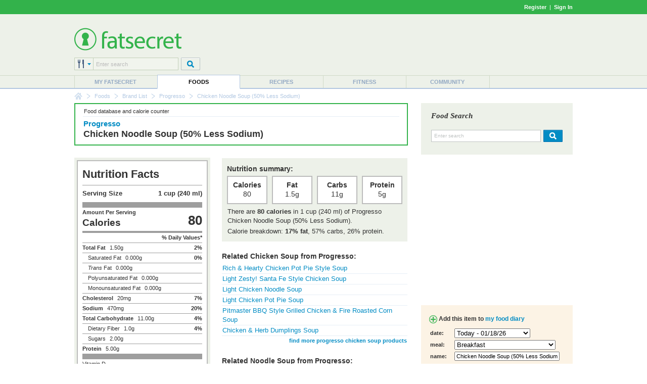

--- FILE ---
content_type: text/html; charset=utf-8
request_url: https://foods.fatsecret.com/calories-nutrition/progresso/chicken-noodle-soup-(50%25-less-sodium)
body_size: 9633
content:

<!DOCTYPE html PUBLIC "-//W3C//DTD XHTML 1.0 Transitional//EN" "http://www.w3.org/TR/xhtml1/DTD/xhtml1-transitional.dtd">
<html xmlns="http://www.w3.org/1999/xhtml">
	<head>
		<title>Calories in Progresso Chicken Noodle Soup (50% Less Sodium) and Nutrition Facts</title>
		<meta name="keywords" content="Calories in Progresso Chicken Noodle Soup (50% Less Sodium) and Nutrition Facts, Nutrition Facts, Calorie, Fat, Carbs, Protein"/>
		<meta name="description" content="There are 80 calories in 1 cup (240 ml) of Progresso Chicken Noodle Soup (50% Less Sodium). Get full nutrition facts for other Progresso products and all your other favorite brands."/>
		<meta property="og:image" content="https://m.ftscrt.com/static/images/og_fatsecret.png"/>
		<!-- Google Tag Manager -->
        <script>(function(w,d,s,l,i){w[l]=w[l]||[];w[l].push({'gtm.start':new Date().getTime(),event:'gtm.js'});var f=d.getElementsByTagName(s)[0],j=d.createElement(s),dl=l!='dataLayer'?'&l='+l:'';j.async=true;j.src='https://www.googletagmanager.com/gtm.js?id='+i+dl;f.parentNode.insertBefore(j,f);})(window,document,'script','dataLayer','GTM-KL2BDMK');</script>
        <!-- End Google Tag Manager -->
		<link rel="apple-touch-icon" sizes="180x180" href="/apple-touch-icon.png"/>
		<link rel="icon" type="image/png" sizes="32x32" href="/favicon-32x32.png"/>
		<link rel="icon" type="image/png" sizes="16x16" href="/favicon-16x16.png"/>
		<link rel="manifest" href="/site.webmanifest"/>
		<link rel="mask-icon" href="/safari-pinned-tab.svg" color="#32b34c"/>
		<link rel="shortcut icon" href="/favicon.ico?v=2"/>
		<meta name="msapplication-TileColor" content="#da532c"/>
		<meta name="theme-color" content="#ffffff"/>
        <link rel="stylesheet" href="https://fonts.googleapis.com/css?family=Roboto:400,900&display=swap"/>
		<link rel="stylesheet" href="https://m.ftscrt.com/static/css/default_37.min.css" type="text/css"/>
		<link rel="stylesheet" href="https://m.ftscrt.com/static/css/nutrition_facts.css" type="text/css"/><link rel="stylesheet" href="https://m.ftscrt.com/static/css/food/details_2.css" type="text/css"/><link rel="stylesheet" href="https://m.ftscrt.com/static/css/food/finder.css" type="text/css"/><link rel="stylesheet" href="https://m.ftscrt.com/static/css/rdi/rdi_2.css" type="text/css"/><link rel="stylesheet" href="https://m.ftscrt.com/static/css/food/foodquicksearch_auto.css" type="text/css"/>
		<script src="https://m.ftscrt.com/static/script/Chart-custom_2.js" type="text/javascript"></script>
		<script src="https://m.ftscrt.com/static/script/jquery-3.6.0.min.js" type="text/javascript"></script>
		
		<script src="https://m.ftscrt.com/static/script/quicksearchmenu_2.js" type="text/javascript"></script>
		
		<script type="text/javascript">
			$(document).ready(function(){
			
                $('#quickSearchMenu > li').on('click', function () {
					var $targetul=$(this).children("ul:eq(0)");
					if($targetul.hasClass("animated")){
						$targetul.css('visibility', 'hidden');
						$targetul.removeClass("animated");
					}
					else{
						$targetul.css('visibility', 'visible');
						$targetul.addClass("animated");
						quicksearch_onclick();
					}
				});
                $('#quickSearchMenu > li').on('mouseleave', function () {
					var $targetul=$(this).children("ul:eq(0)")
					$targetul.css('visibility', 'hidden');
					$targetul.removeClass("animated")
					quicksearch_onhoverout();
				});
			
			});
			function onFSBoxItemClick(el) {
				window.location.href = el.getElementsByTagName('a')[0].href;
			}
        </script>
        <script type="application/ld+json">
        {
            "@context" : "https://schema.org",
            "@type" : "Organization",
            "name" : "fatsecret",
            "alternateName" : "fatsecret - Calorie Counter and Diet Tracker for Weight Loss",
            "url" : "https://foods.fatsecret.com/",
            "logo" : "https://m.ftscrt.com/static/images/def20/Fatsecret_logo.png",
            "sameAs" : [
                "https://www.facebook.com/fatsecret",
                "https://www.twitter.com/fatsecret",
                "https://www.linkedin.com/company/fatsecret/"
            ]
        }
        </script>
		<link rel="alternate" media="only screen and (max-width: 640px)" href="https://mobile.fatsecret.com/calories-nutrition/progresso/chicken-noodle-soup-(50%25-less-sodium)"><script async='async' src='https://securepubads.g.doubleclick.net/tag/js/gpt.js'></script><script>  window.googletag = window.googletag || {cmd: []};</script><script> googletag.cmd.push(function() { googletag.defineSlot('/1083649/Local_Default_ATF_TopRight_728x90', [728, 90], 'div-gpt-ad-Local_Default_ATF_TopRight_728x90').addService(googletag.pubads());  googletag.defineSlot('/1083649/Local_Default_ATF_Right_300x250', [300, 250], 'div-gpt-ad-Local_Default_ATF_Right_300x250').addService(googletag.pubads());googletag.pubads().enableSingleRequest(); googletag.enableServices(); });</script>
	</head>
	<body>
		<!-- Google Tag Manager (noscript) -->
        <noscript><iframe src="https://www.googletagmanager.com/ns.html?id=GTM-KL2BDMK" height="0" width="0" style="display:none;visibility:hidden"></iframe></noscript>
        <!-- End Google Tag Manager (noscript) -->
		
		
<div class="topBandLoggedOut">
	<div class="centerContent topBand">
	<div class="centerInnerContent">
	    
		<a style="font-weight:bold" href="/Home.aspx?pa=privc" rel="nofollow">Register</a> &nbsp;|&nbsp; <a style="font-weight:bold" href="/Auth.aspx?pa=s&ReturnUrl=https%3a%2f%2ffoods.fatsecret.com%3a443%2fcalories-nutrition%2fprogresso%2fchicken-noodle-soup-(50%2525-less-sodium)" rel="nofollow">Sign In</a>
	</div>
	</div>
</div>


		<div class="mainContent">
			<form method="post" action="../../Diary.aspx?pa=fjrd&amp;recipepath=progresso%2fchicken-noodle-soup-(50%2525-less-sodium)" id="ctl04" style="margin:0px">
<div class="aspNetHidden">
<input type="hidden" name="__VIEWSTATE" id="__VIEWSTATE" value="GxLomMzRofzlCiyPtAsp/HtzyXLKxAtEqDFea+BX4EAPmiRjC6gqemxAgUkImLK0KkgXl2GXwIsP3C6oKFFr7pRzeKs=" />
</div>

<div class="aspNetHidden">

	<input type="hidden" name="__VIEWSTATEGENERATOR" id="__VIEWSTATEGENERATOR" value="AAFD0D3F" />
</div>
				<div class="logoPanel">
					<div class="centerContent">
						<div class="centerInnerContent">
							<div class="logoContent">
								
<!--[if lte IE 7]>
	<style type="text/css">
		.logoContentB, .logoContentA {
			display:inline-block;
			vertical-align:middle;
		}
		.logoContentA {
			width:100%;
		}
		.logoContentB {
			height:100%;
		}
		.logoContentB, .logoContentA {
			display:inline;
		}
	</style>
<![endif]-->
<div class="logoContentA" style="height:90px">
<table class="menuLogo" cellpadding="0" cellspacing="0" >
	
		<tr>
			<td class="menuShortLogoCell"  style="padding-top:10px">
				<a href="/Default.aspx"><img alt="fatsecret" src="https://m.ftscrt.com/static/images/def20/Fatsecret_logo.png" border="0" /></a>
			</td>
			<td align="right" rowspan="2">
<div class="fs_advert">


<div id='div-gpt-ad-Local_Default_ATF_TopRight_728x90' style='height:90px; width:728px;'>
<script type="text/javascript">
  googletag.cmd.push(function() { googletag.display('div-gpt-ad-Local_Default_ATF_TopRight_728x90'); });
</script>
</div>


</div></td>
		</tr>
		
		<tr style="height:36px">
			<td valign="bottom">
				
<!--[if lte IE 7]>
	<style type="text/css">
		.quickSearchInput input {
			margin-top:-1px;
		}
	</style>
<![endif]-->
<script type="text/javascript">
	var multisearchurls = [
		'/calories-nutrition/search?q=',
		'/Default.aspx?pa=rs&recipe=',
		'/calories-nutrition/meals?q=',
		'/Diary.aspx?pa=as&activity=',
		'/Community.aspx?pa=mems&user='
	];

	$(document).ready(function () {
		var sIndex = document.getElementById('searchIndex');
		sIndex.value = 0;
		var multi = document.getElementById('multiSearchText');
		multi.value = fatsecret_multiSearch_enterSearch;
	});

	function setSearchType(name, index){
		var img = document.getElementById('searchTypeList');
		img.src = 'https://m.ftscrt.com/static/images/def20/quicksearch/search_' + name + '.png';

		var items = document.getElementById('quickSearchMenuItems').getElementsByTagName('li');
		for (var i = 1; i < items.length; i++) {
			if (!items[i].getElementsByTagName('a')[0])
				continue;

			items[i].getElementsByTagName('a')[0].removeAttribute('class');
			items[i].getElementsByTagName('a')[0].removeAttribute('className');
		}
		
		var anc = document.getElementById('search_' + name);
		anc.setAttribute('class', 'active');
		anc.setAttribute('className', 'active');
		
		var sIndex = document.getElementById('searchIndex');
		sIndex.value = index;
	}
</script>
<table cellpadding="0" cellspacing="0">
	<tr>
		<td>
			<div class="quickSearchDropdown">
				<ul id="quickSearchMenu">
					<li>
						<img id="searchTypeList" src="https://m.ftscrt.com/static/images/def20/quicksearch/search_foods.png"/>
						<input type="hidden" id="searchIndex" value="0"/>
						<ul id="quickSearchMenuItems" class="quickSearchDropdownPanel">
							<li>
								<div class="searchIn">Search in:</div>
							</li>
							<li onclick="setSearchType('foods', 0)">
								<a id="search_foods" href="#" class="active" onclick="return false">
									<div>&nbsp;</div>Foods
								</a>
							</li>
							<li onclick="setSearchType('recipes', 1)">
								<a id="search_recipes" href="#" onclick="return false">
									<div>&nbsp;</div>Recipes
								</a>
							</li>
							<li onclick="setSearchType('meals', 2)">
								<a id="search_meals" href="#" onclick="return false">
									<div>&nbsp;</div>Meals
								</a>
							</li>
							<li onclick="setSearchType('exercises', 3)">
								<a id="search_exercises" href="#" onclick="return false">
									<div>&nbsp;</div>Exercises
								</a>
							</li>
							<li onclick="setSearchType('members', 4)">
								<a id="search_members" href="#" onclick="return false">
									<div>&nbsp;</div>Members
								</a>
							</li>
							<li style="height:10px">&nbsp;</li>
						</ul>
					</li>
				</ul>
			</div>
		</td>
		<td class="quickSearchInput" valign="top">
			<div>
				<input type="text" id="multiSearchText" style="width:157px" onkeydown="return multiSearchDowned(event, 'searchTypeList', 'multiSearchText')" class="searchInput" value="Enter search" onclick="multiOnClick(this)" onfocus="multiOnFocus(this)" onblur="multiOnBlur(this)" maxlength="50"/>
			</div>
		</td>
		<td style="width:5px">
			&nbsp;
		</td>
		<td valign="top">
			<img src="https://m.ftscrt.com/static/images/def20/But_Search_Grey_default.png" onmouseover="this.src='https://m.ftscrt.com/static/images/def20/But_Search_Grey_pressed.png'" onmouseout="this.src='https://m.ftscrt.com/static/images/def20/But_Search_Grey_default.png'" onclick="multiSearch('searchTypeList', 'multiSearchText'); return false;"/>
		</td>
	</tr>
</table>
			</td>
		</tr>
		
</table>
</div>
<div class="logoContentB"></div>
							</div>
						</div>
					</div>
				</div>
				<div class="menuContent">
					<div class="centerContent">
						<div class="centerInnerContent">
							
<table cellpadding="0" cellspacing="0" class="menuBar">
	<tr valign="bottom">
		<td>
			<div class="navigationDropdown">
				<ul id="navigationMenu">
				
					<li class="menuItem sepLeft">
						
						<a title="My fatsecret" href="/Default.aspx?pa=m">My fatsecret</a>
						
					</li>
				
					<li class="menuItem highlight">
						<div class="hLeft" style="float:left;height:28px;width:1px"></div>
						<a title="Foods" href="/calories-nutrition/">Foods</a>
						<div class="hRight" style="float:right;height:28px;width:1px;margin-top:-28px"></div>
					</li>
				
					<li class="menuItem">
						
						<a title="Recipes" href="/Default.aspx?pa=recsh">Recipes</a>
						
					</li>
				
					<li class="menuItem sepLeft">
						
						<a title="Fitness" href="/fitness/">Fitness</a>
						
					</li>
				
					<li class="menuItem sepLeft last">
						<div class="last">
						<a title="Community" href="/Community.aspx?pa=fms">Community</a>
						</div>
					</li>
					
				</ul>
			</div>
		</td>
	</tr>
</table>
						</div>
					</div>
				</div>
			</form>
			<div class="centerContent">
				<div class="centerInnerContent">
					
<div class="breadCrumb">

					<div class="breadCrumb_home"><a href="/Default.aspx" onmouseover="document.bcfshome.src='https://m.ftscrt.com/static/images/def20/nav_breadcrumb_home_alt.png'" onmouseout="document.bcfshome.src='https://m.ftscrt.com/static/images/def20/nav_breadcrumb_home.png'"><img name="bcfshome" src="https://m.ftscrt.com/static/images/def20/nav_breadcrumb_home.png"/></a></div>
					<div class="breadCrumb_sep"><img src="https://m.ftscrt.com/static/images/def20/nav_breadcrumb_seperator.png"/></div>
					
							<div class="breadcrumb_link"><a title="Foods" href="/calories-nutrition/">Foods</a></div>
						<div class="breadCrumb_sep"><img src="https://m.ftscrt.com/static/images/def20/nav_breadcrumb_seperator.png"/></div>
							<div class="breadcrumb_link"><a title="Brand List" href="/Default.aspx?pa=brands">Brand List</a></div>
						<div class="breadCrumb_sep"><img src="https://m.ftscrt.com/static/images/def20/nav_breadcrumb_seperator.png"/></div>
							<div class="breadcrumb_link"><a title="Progresso" href="/calories-nutrition/progresso">Progresso</a></div>
						<div class="breadCrumb_sep"><img src="https://m.ftscrt.com/static/images/def20/nav_breadcrumb_seperator.png"/></div>
							<div class="breadcrumb_noLink">Chicken Noodle Soup (50% Less Sodium)</div>
						
</div>

					
					<div id="content" class="mem">
						


<table class="generic">
<tr>
	<td class="leftCell">
		<div class="leftCellContent">
			<div class="NBBox summarypanel NBPaleBox">
				<div class="summarypanelcontent">
					<table class="generic">
						<tr valign="middle">
							<td class="center">
								<div class="top">
									<table class="generic">
										<tr>
											<td class="smallText">Food database and calorie counter</td>
											<td align="right" class="smallText">&nbsp;</td>
										</tr>
									</table>
								</div>
								<div class="bottom" style="height:55px">
									
										<h2 class="manufacturer"><a href="/calories-nutrition/progresso" style="color: #028CC4;">Progresso</a></h2>
									
									<h1 style="text-transform:none">Chicken Noodle Soup (50% Less Sodium)</h1>
								</div>
							</td>
						</tr>
					</table>
				</div>
			</div>
			
			<table class="generic">
				<tr valign="top">
					<td width="255" class="factPanel">
                        
<div class="nutrition_facts us">
    <div class="heading black">Nutrition Facts</div>
    <div class="divider thin"></div>
    <table class="serving_size">
        <colgroup>
			<col width="90px"/>
			<col width="*"/>
		</colgroup>
        <tr>
            <td class="serving_size black us serving_size_label">Serving Size</td>
            <td class="serving_size black us serving_size_value">1 cup (240 ml)</td>
        </tr>
    </table>
    <div class="divider thick"></div>
    <div class="left">
        <div class="nutrient black">Amount Per Serving</div>
        <div class="hero_label black">Calories</div>
    </div>
    <div class="hero_value black right">80</div>
    <div class="divider medium"></div>
    <div class="nutrient left">&nbsp;</div>
    <div class="nutrient black right">% Daily Values*</div>
    <div class="divider thin"></div>
    <div class="nutrient black left">Total Fat</div>
    <div class="nutrient value left">1.50g</div>
    <div class="nutrient black right">2%</div>
    <div class="divider thin"></div>
    
    <div class="nutrient sub left">Saturated Fat</div>
    <div class="nutrient value left">0.000g</div>
    <div class="nutrient black right">0%</div>
    <div class="divider thin"></div>
    
    <div class="nutrient sub left"><i>Trans</i> Fat</div>
    <div class="nutrient value left">0.000g</div>
    <div class="divider thin"></div>
    
        <div class="nutrient sub left">Polyunsaturated Fat</div>
        <div class="nutrient value left">0.000g</div>
        <div class="divider thin"></div>
    
        <div class="nutrient sub left">Monounsaturated Fat</div>
        <div class="nutrient value left">0.000g</div>
        <div class="divider thin"></div>
    
    <div class="nutrient black left">Cholesterol</div>
    <div class="nutrient value left">20mg</div>
    <div class="nutrient black right">7%</div>
    <div class="divider thin"></div>
    
    <div class="nutrient black left">Sodium</div>
    <div class="nutrient value left">470mg</div>
    <div class="nutrient black right">20%</div>
    <div class="divider thin"></div>
    <div class="nutrient black left">Total Carbohydrate</div>
    <div class="nutrient value left">11.00g</div>
    <div class="nutrient black right">4%</div>
    <div class="divider thin"></div>
    
    <div class="nutrient sub left">Dietary Fiber</div>
    <div class="nutrient value left">1.0g</div>
    <div class="nutrient black right">4%</div>
    <div class="divider thin"></div>
    
    <div class="nutrient sub left">Sugars</div>
    <div class="nutrient value left">2.00g</div>
    <div class="divider thin"></div>
    
    <div class="nutrient black left">Protein</div>
    <div class="nutrient value left">5.00g</div>
    <div class="divider thick"></div>
    
    <div class="nutrient left">Vitamin D</div>
    <div class="nutrient value left">-</div>
    <div class="nutrient right"></div>
    <div class="divider thin"></div>
    
    <div class="nutrient left">Calcium</div>
    <div class="nutrient value left">-</div>
    <div class="nutrient right"></div>
    <div class="divider thin"></div>
    
    <div class="nutrient left">Iron</div>
    <div class="nutrient value left">-</div>
    <div class="nutrient right"></div>
    <div class="divider thin"></div>
    
    <div class="nutrient left">Potassium</div>
    <div class="nutrient value left">480mg</div>
    <div class="nutrient right">10%</div>
    
    <div class="divider medium"></div>
    <div class="footnote">* The % Daily Value (DV) tells you how much a nutrient in a serving of food contributes to a daily diet. 2,000 calories a day is used for general nutrition advice.</div>
</div>

						
							    <div style="padding:10px;" class="smallText">
								    
									    Is this information inaccurate or incomplete?
									    <br/>Click <b><a href="/Diary.aspx?pa=fjcr&rid=81047&dt=20471">here</a></b> to edit.
								    
							    </div>
							
                        <div style="margin-top:5px">
                            <div class="smallText"><b>Last updated:</b> 03 Dec 23 06:43 PM</div>
                            
	                        <div class="smallText"><b>Source:</b> <a href="https://platform.fatsecret.com/api">fatsecret Platform API</a></div>
	                        
	                    </div>
						
<div class="rdi_perc_container" onclick="window.location.href='/Default.aspx?pa=rdic'"  title="Set your Recommended Daily Intake" style="width:255px">
	<div class="inner">
		<table class="generic" cellpadding="0" cellspacing="0">
			<tr>
				<td>
					<div class="big">
						4%
					</div>
				</td>
				<td>
					<div class="medium">of RDI*</div>
					<div class="small">(80 calories)</div>
				</td>
				<td width="50">
					<div class="image">
						<img src="https://m.ftscrt.com/static/images/rdi_perc/04_percent_rdi.gif" alt="4% of RDI"/>
					</div>
				</td>
			</tr>
		</table>
	</div>
</div>

							
<div class="cfp_breakdown_container" style="width:255px">
	<div class="inner">
		<table class="generic" cellpadding="0" cellspacing="0">
			<tr>
				<td>
					<div class="big">
						Calorie Breakdown:
					</div>
					<div class="small">
						<div class="dot carbs_dot">&nbsp;</div>Carbohydrate (57%)<br />
						<div class="dot fat_dot">&nbsp;</div>Fat (17%)<br />
						<div class="dot protein_dot">&nbsp;</div>Protein (26%)
					</div>
				</td>
				<td align="center" valign="middle" width="50" style="position:relative">
					
						<div style="width:50px;height:50px">
							<canvas id="chart-pie-area"></canvas>
						</div>
						<div class="pie-tooltip"></div>
					
					
				</td>
			</tr>
		</table>
	</div>
</div>

<script type="text/javascript">
	var pieData = [
    {
        value:57,
        color:'#4BB89A',
        highlight:'#4BB89A',
        label:'Carbohydrate: 11g'
    },
    {
        value:17,
        color:'#E4B101',
        highlight:'#E4B101',
        label:'Fat: 1.5g'
    },
    {
        value:26,
        color:'#BC5F54',
        highlight:'#BC5F54',
        label:'Protein: 5g'
    }]

	$(document).ready(function() {
		var ctx = document.getElementById("chart-pie-area").getContext("2d");
		window.myPie = new Chart(ctx).Pie(pieData, {
			responsive: true,
			maintainAspectRatio: false,
			animation: false,
			tooltipTemplate : '<%if (label){%><%=label%> <%}%>(<%= value %>%)',
			customTooltips : function(tooltip) {
				var tooltipEl = $('.pie-tooltip');

				// Hide if no tooltip
				if (!tooltip) {
					tooltipEl.css({
						opacity: 0
					});
					return;
				}

				// Set caret Position
				tooltipEl.removeClass('above below');
				tooltipEl.addClass(tooltip.yAlign);

				// Set Text
				tooltipEl.html(tooltip.text);

				// Find Y Location on page
				var top;
				if (tooltip.yAlign == 'above') {
					top = tooltip.y - tooltip.caretHeight - tooltip.caretPadding;
				} else {
					top = tooltip.y + tooltip.caretHeight + tooltip.caretPadding;
				}

				// Display, position, and set styles for font
				tooltipEl.css({
					opacity: 1,
					left: tooltip.chart.canvas.offsetLeft + tooltip.x + 'px',
					top: tooltip.chart.canvas.offsetTop + top + 'px',
					fontFamily: tooltip.fontFamily,
					fontSize: tooltip.fontSize + 'px',
					fontStyle: tooltip.fontStyle,
				});
			}
		});
	});
</script>

							<div style="font-size:10px;margin:5px 0 0 10px">
								<b>* Based on a RDI of 2000 calories </b>
								<div>
									<a href="/Default.aspx?pa=rdic">
										<b>What is my Recommended Daily Intake (RDI)?</b>
									</a>
								</div>
							</div>
						
						<br />
							
                        <h4 style="text-transform:none;line-height:26px"><img src="https://m.ftscrt.com/static/images/icons/icon_camera.gif" style="vertical-align:bottom"/>Photos</h4>
						<table class="generic">
							<tr height="90px">
								
								<td>
									
										<a href="/calories-nutrition/progresso/chicken-noodle-soup-(50%25-less-sodium)/photos/img-12568">
											<img src="https://m.ftscrt.com/food/a6535238-339f-4c1e-9435-9a8cfa6d608c_sq.jpg" alt="Progresso Chicken Noodle Soup (50% Less Sodium)"/>
										</a>
									
								</td>
								
								<td>
									
										<a href="/calories-nutrition/progresso/chicken-noodle-soup-(50%25-less-sodium)/photos/img-60926">
											<img src="https://m.ftscrt.com/food/f6aad7a2-3406-44d2-9c68-1809a6d01fda_sq.jpg" alt="Progresso Chicken Noodle Soup (50% Less Sodium)"/>
										</a>
									
								</td>
								
								<td>
									
										<div class="photoBlank">
											
                                                <a href="/calories-nutrition/progresso/chicken-noodle-soup-(50%25-less-sodium)/photos?up=true" rel="noindex, nofollow"><span class="photoPlus">+</span><br />Submit<br />Photo</a>
                                            
										</div>
									
								</td>
								
							</tr>
							
						</table>
							
					</td>
					<td width="20">
					</td>
					<td class="details">
						<div class="factPanel">
							<h4>Nutrition summary:</h4>
							<table class="generic spaced">
								<tr>
									<td class="fact">
										<div class="factTitle">Calories</div>
										<div class="factValue">80</div>
									</td>
									<td></td>
									<td class="fact">
										<div class="factTitle">Fat</div>
										<div class="factValue">1.5g</div>
									</td>
									<td></td>
									<td class="fact">
										<div class="factTitle">Carbs</div>
										<div class="factValue">11g</div>
									</td>
									<td></td>
									<td class="fact">
										<div class="factTitle">Protein</div>
										<div class="factValue">5g</div>
									</td>
								</tr>
							</table>
							<table class="generic spaced">
								
								<tr>
									<td>There are <b>80 calories</b> in 1 cup (240 ml) of Progresso Chicken Noodle Soup (50% Less Sodium).</td>
								</tr>
								
								<tr>
									<td style="padding-top:2px">Calorie breakdown: <b>17% fat</b>, 57% carbs, 26% protein.</td>
								</tr>
							</table>
						</div>
						
											<h4 class="separated">Related Chicken Soup from Progresso:</h4>
											<table class="generic spaced">
											
										<tr valign="top">
											<td colspan="2" class="borderBottom">
											<a href="/calories-nutrition/progresso/rich-and-hearty-chicken-pot-pie-style-soup">Rich &amp; Hearty Chicken Pot Pie Style Soup</a>
											</td>
										</tr>
										
										<tr valign="top">
											<td colspan="2" class="borderBottom">
											<a href="/calories-nutrition/progresso/light-zesty-santa-fe-style-chicken-soup">Light Zesty! Santa Fe Style Chicken Soup</a>
											</td>
										</tr>
										
										<tr valign="top">
											<td colspan="2" class="borderBottom">
											<a href="/calories-nutrition/progresso/light-chicken-noodle-soup">Light Chicken Noodle Soup</a>
											</td>
										</tr>
										
										<tr valign="top">
											<td colspan="2" class="borderBottom">
											<a href="/calories-nutrition/progresso/light-chicken-pot-pie-soup">Light Chicken Pot Pie Soup</a>
											</td>
										</tr>
										
										<tr valign="top">
											<td colspan="2" class="borderBottom">
											<a href="/calories-nutrition/progresso/pitmaster-bbq-style-grilled-chicken-fire-roasted-corn-soup">Pitmaster BBQ Style Grilled Chicken &amp; Fire Roasted Corn Soup</a>
											</td>
										</tr>
										
										<tr valign="top">
											<td colspan="2" class="borderBottom">
											<a href="/calories-nutrition/progresso/chicken-and-herb-dumplings-soup">Chicken &amp; Herb Dumplings Soup</a>
											</td>
										</tr>
										
											<tr>
												<td>&nbsp;</td>
												<td align="right" class="smallText"><a href="/calories-nutrition/search?q=Progresso+Chicken+Soup" title="Calories in Progresso Chicken Soup"><b>find more progresso chicken soup products</b></a></td>
											</tr>
										
											</table>
										
											<h4 class="separated">Related Noodle Soup from Progresso:</h4>
											<table class="generic spaced">
											
										<tr valign="top">
											<td colspan="2" class="borderBottom">
											<a href="/calories-nutrition/progresso/reduced-sodium-chicken-noodle-soup">Reduced Sodium Chicken Noodle Soup</a>
											</td>
										</tr>
										
										<tr valign="top">
											<td colspan="2" class="borderBottom">
											<a href="/calories-nutrition/progresso/light-vegetable-and-noodle-soup-(can)">Light Vegetable &amp; Noodle Soup (Can)</a>
											</td>
										</tr>
										
										<tr valign="top">
											<td colspan="2" class="borderBottom">
											<a href="/calories-nutrition/progresso/99-fat-free-chicken-noodle-soup">99% Fat Free Chicken Noodle Soup</a>
											</td>
										</tr>
										
										<tr valign="top">
											<td colspan="2" class="borderBottom">
											<a href="/calories-nutrition/progresso/light-vegetable-and-noodle-soup/1-cup">Light Vegetable &amp; Noodle Soup</a>
											</td>
										</tr>
										
										<tr valign="top">
											<td colspan="2" class="borderBottom">
											<a href="/calories-nutrition/progresso/organic-chicken-noodle-soup">Organic Chicken Noodle Soup </a>
											</td>
										</tr>
										
										<tr valign="top">
											<td colspan="2" class="borderBottom">
											<a href="/calories-nutrition/progresso/heart-healthy-roasted-chicken-noodle-soup">Heart Healthy Roasted Chicken Noodle Soup</a>
											</td>
										</tr>
										
											<tr>
												<td>&nbsp;</td>
												<td align="right" class="smallText"><a href="/calories-nutrition/search?q=Progresso+Noodle+Soup" title="Calories in Progresso Noodle Soup"><b>find more progresso noodle soup products</b></a></td>
											</tr>
										
											</table>
										
											<h4 class="separated">Related Soups from Progresso:</h4>
											<table class="generic spaced">
											
										<tr valign="top">
											<td colspan="2" class="borderBottom">
											<a href="/calories-nutrition/progresso/vegetable-classics-minestrone-soup">Vegetable Classics Minestrone Soup</a>
											</td>
										</tr>
										
										<tr valign="top">
											<td colspan="2" class="borderBottom">
											<a href="/calories-nutrition/progresso/traditional-split-pea-with-ham-soup">Traditional Split Pea with Ham Soup</a>
											</td>
										</tr>
										
										<tr valign="top">
											<td colspan="2" class="borderBottom">
											<a href="/calories-nutrition/progresso/creamy-tomato-with-basil-soup">Creamy Tomato with Basil Soup</a>
											</td>
										</tr>
										
										<tr valign="top">
											<td colspan="2" class="borderBottom">
											<a href="/calories-nutrition/progresso/light-italian-style-wedding-soup">Light Italian-Style Wedding Soup</a>
											</td>
										</tr>
										
										<tr valign="top">
											<td colspan="2" class="borderBottom">
											<a href="/calories-nutrition/progresso/traditional-italian-style-wedding-soup">Traditional Italian-style Wedding Soup</a>
											</td>
										</tr>
										
										<tr valign="top">
											<td colspan="2" class="borderBottom">
											<a href="/calories-nutrition/progresso/vegetable-classics-tomato-basil-soup">Vegetable Classics Tomato Basil Soup</a>
											</td>
										</tr>
										
											<tr>
												<td>&nbsp;</td>
												<td align="right" class="smallText"><a href="/calories-nutrition/search?q=Progresso+Soups" title="Calories in Progresso Soups"><b>find more progresso soups products</b></a></td>
											</tr>
										
											</table>
										
											<h4 class="separated">Other Types of Chicken Soup:</h4>
											<table class="generic spaced">
											
										<tr valign="top">
											<td colspan="2" class="borderBottom">
											<a href="/calories-nutrition/usda/chicken-stock">Chicken Stock</a>
											</td>
										</tr>
										
										<tr valign="top">
											<td colspan="2" class="borderBottom">
											<a href="/calories-nutrition/generic/chicken-rice-soup">Chicken Rice Soup</a>
											</td>
										</tr>
										
										<tr valign="top">
											<td colspan="2" class="borderBottom">
											<a href="/calories-nutrition/generic/chicken-soup">Chicken Soup</a>
											</td>
										</tr>
										
										<tr valign="top">
											<td colspan="2" class="borderBottom">
											<a href="/calories-nutrition/usda/chicken-vegetable-soup-(with-equal-volume-water-canned)">Chicken Vegetable Soup (with Equal Volume Water, Canned)</a>
											</td>
										</tr>
										
										<tr valign="top">
											<td colspan="2" class="borderBottom">
											<a href="/calories-nutrition/usda/chunky-chicken-soup-(canned)">Chunky Chicken Soup (Canned)</a>
											</td>
										</tr>
										
										<tr valign="top">
											<td colspan="2" class="borderBottom">
											<a href="/calories-nutrition/generic/chicken-noodle-soup">Chicken Noodle Soup</a>
											</td>
										</tr>
										
										<tr>
											<td>&nbsp;</td>
											<td align="right" class="smallText"><a href="/calories-nutrition/food/chicken-soup" title="Calories in Chicken Soup"><b>view more chicken soup nutritional info</b></a></td>
										</tr>
										</table>
									
											<h4 class="separated">Other Types of Noodle Soup:</h4>
											<table class="generic spaced">
											
										<tr valign="top">
											<td colspan="2" class="borderBottom">
											<a href="/calories-nutrition/generic/chicken-noodle-soup-chunky-style">Chunky Style Chicken Noodle Soup</a>
											</td>
										</tr>
										
										<tr valign="top">
											<td colspan="2" class="borderBottom">
											<a href="/calories-nutrition/generic/instant-soup-noodle">Instant Noodle Soup</a>
											</td>
										</tr>
										
										<tr valign="top">
											<td colspan="2" class="borderBottom">
											<a href="/calories-nutrition/generic/beef-and-rice-noodle-soup-oriental-style-(vietnamese-pho-bo)">Oriental Style Beef and Rice Noodle Soup (Vietnamese Pho Bo)</a>
											</td>
										</tr>
										
										<tr valign="top">
											<td colspan="2" class="borderBottom">
											<a href="/calories-nutrition/generic/beef-noodle-soup">Beef Noodle Soup</a>
											</td>
										</tr>
										
										<tr valign="top">
											<td colspan="2" class="borderBottom">
											<a href="/calories-nutrition/generic/turkey-noodle-soup">Turkey Noodle Soup</a>
											</td>
										</tr>
										
										<tr>
											<td>&nbsp;</td>
											<td align="right" class="smallText"><a href="/calories-nutrition/food/noodle-soup" title="Calories in Noodle Soup"><b>view more noodle soup nutritional info</b></a></td>
										</tr>
										</table>
									
					</td>
				</tr>
			</table>
		</div>
	</td>
	<td class="rightCell" style="border-left:none;padding-bottom:20px">
		<div class="rightCellContent">
			
<script type="text/javascript" src="https://m.ftscrt.com/static/script/foodquicksearch_auto_2.js"></script>
<script type="text/javascript"><!--
	function getAutoSuggestionUrl(exp){
		return 'https://auto.fatsecret.com/?m=1&l=1&query=' + exp + '&fn=autoComplete';
	}
	function doFoodSearch(exp){
		window.location.href = '/calories-nutrition/search?q=' + encodeURIComponent(exp);
	}
	setFQSInput('ctl11_ctl00_ctl02');

	function ctl11_ctl00_ctl02_foodSearchDowned(evt){
		if(evt.keyCode == 13){
			ctl11_ctl00_ctl02_foodSearch();
			return false;
		}
		return true;
	}
	function ctl11_ctl00_ctl02_foodSearch(){
		var exp = document.getElementById('ctl11_ctl00_ctl02_ByFood').value;
		if(exp == 'Enter search') exp = '';
		window.location.href = '/calories-nutrition/search?q=' + encodeURIComponent(exp);
	}
	function ctl11_ctl00_ctl02_OnClick(el){
		if(el.style.color != '#000000' && el.style.color != 'rgb(0, 0, 0)'){
			el.value='';
			el.style.color='#000000';
		}
		else
		{
			if(navigator.userAgent.indexOf('Chrome') != -1 || navigator.userAgent.indexOf('Apple') != -1)
				el.select();
		}
	}
	function ctl11_ctl00_ctl02_OnFocus(el){
		if(el.style.color == '#000000' || el.style.color == 'rgb(0, 0, 0)'){
			if(!(navigator.userAgent.indexOf('Chrome') != -1 || navigator.userAgent.indexOf('Apple') != -1))
				el.select();
		}
	}
	function ctl11_ctl00_ctl02_OnBlur(el){
		if(el.value==''){
			el.value='Enter search';
			el.style.color='#BFC3C2';
		}
	}
//--></script>
<div class="quickSearchMiddle">
	<table class="generic" cellpadding="0" cellspacing="0">
		<tr>
			<td>
				<div class="title">Food Search</div>
			</td>
		</tr>
		<tr style="height:42px">
			<td>
				<div>
					<input type="text" class="searchinput" id="ctl11_ctl00_ctl02_ByFood" value="Enter search" onkeyup="onSearchInputKeyUp(event)" onkeydown="onSearchInputKeyDown(event)" onclick="ctl11_ctl00_ctl02_OnClick(this)" onfocus="ctl11_ctl00_ctl02_OnFocus(this)" onblur="ctl11_ctl00_ctl02_OnBlur(this)" autocomplete="off" maxlength="50"/>
					<img src="https://m.ftscrt.com/static/images/def20/But_Search_Blue_default.png" onmouseover="this.src='https://m.ftscrt.com/static/images/def20/But_Search_Blue_pressed.png'" onmouseout="this.src='https://m.ftscrt.com/static/images/def20/But_Search_Blue_default.png'" onclick="ctl11_ctl00_ctl02_foodSearch()" style="padding-left:5px"  title="search for nutritional information"/>
				</div>
				<img id="fqs_autosuggest_arrow" src="https://m.ftscrt.com/static/images/foodadd/FA_SearchBox_Arrow_blue_2.png" width="17" height="10" style="position:absolute;padding-left:20px;display:none" />
			</td>
		</tr>
		<tr>
			<td>
				<table id="fqs_autosuggest" cellspacing="0" cellpadding="0" style="width:100%;background-color:#fff;margin-bottom:2px;display:none">
					<tr>
						<td class="fqs_faacrs">
							<table cellpadding="0" cellspacing="0" style="width:100%">
								<tr class onmouseover="onAutoSuggestMouseOver(0)" onmouseout="onAutoSuggestMouseOut()">
									<td class="fqs_faacrw" id="fqs_faacrw_0" onclick="onAutoSuggestClick(this)"><div></div></td>
								</tr>
								<tr class onmouseover="onAutoSuggestMouseOver(1)" onmouseout="onAutoSuggestMouseOut()">
									<td class="fqs_faacrw" id="fqs_faacrw_1" onclick="onAutoSuggestClick(this)"><div></div></td>
								</tr>
								<tr class onmouseover="onAutoSuggestMouseOver(2)" onmouseout="onAutoSuggestMouseOut()">
									<td class="fqs_faacrw" id="fqs_faacrw_2" onclick="onAutoSuggestClick(this)"><div></div></td>
								</tr>
								<tr class onmouseover="onAutoSuggestMouseOver(3)" onmouseout="onAutoSuggestMouseOut()">
									<td class="fqs_faacrw" id="fqs_faacrw_3" onclick="onAutoSuggestClick(this)"><div></div></td>
								</tr>
							</table>
						</td>
					</tr>
				</table>
			</td>
		</tr>
	</table>
</div>

			<br />
			
<div class="fs_advert">
<div class="advertising">

<div id='div-gpt-ad-Local_Default_ATF_Right_300x250' style='height:250px; width:300px;'>
<script type="text/javascript">
  googletag.cmd.push(function() { googletag.display('div-gpt-ad-Local_Default_ATF_Right_300x250'); });
</script>
</div>

</div>
</div>
			<script type="text/javascript">
                function submitForm(id, action) {
                    var form = document.forms[id];
                    form.action.value = action;
                    form.submit();
                }
			</script>
			
<table class="orangecurvedbox">
	<tr class="title">
		<td class="cornertopleft">&nbsp;</td>
		<td class="top">&nbsp;</td>
		<td class="cornertopright">&nbsp;</td>
	</tr>
	<tr>
		<td class="left">&nbsp;</td>
		<td class="content">
			
				
				
                    <form id="updateForm" style="margin:0px" action="/Diary.aspx?pa=fjrd&dt=20471&rid=81047" method="post">
						<h4 style="text-transform:none"><img src="https://m.ftscrt.com/static/images/icons/add_b.png" style="vertical-align:middle"/> Add this item to <a href="/Diary.aspx?pa=fj&dt=20471">my food diary</a></h4>
						<table width="100%">
							<tr>
								<td class="label">date: </td>
								<td>
									
										<select name="dtb" style="vertical-align:middle">
										<option selected="selected"value="20471">Today - 01/18/26</option><option value="20472">Tomorrow - 01/19/26</option><option value="20470">Yesterday - 01/17/26</option><option value="20464">1 week ago - 01/11/26</option>
										</select>
													
								</td>
							</tr>
							<tr>
								<td class="label">meal:</td>
								<td>
									<select style="width:200px" name="meal" >
									
										<option selected="selected" value="1">Breakfast</option>
									
										<option  value="2">Lunch</option>
									
										<option  value="3">Dinner</option>
									
										<option  value="4">Snacks/Other</option>
									
									</select>
								</td>
							</tr>
							<tr>
								<td class="label">name: </td>
								<td><input name="entryname" style="width:200px" value="Chicken Noodle Soup (50% Less Sodium)" /></td>
							</tr>
							<tr class="norow">
								<td class="label">amount: </td>
								<td>
									<table class="generic">
										<tr>
											<td width="42">
												<input name="portionamount" type="text" value="1" style="width:40px" />
											</td>
											<td>
												
														<select name="portionid" style="font-size:10px;padding-bottom:0px;width:160px">
															<option selected="selected" value="130505">cup</option>
															<option value="-1">ml</option>
														</select>
													
											</td>
										</tr>
									</table>
								</td>
							</tr>
							<tr>
								<td colspan="2">
									<div style="float:right">
										<input type="hidden" name="action" value="0" />
										<a class="button blue thin " href="#" onclick="submitForm('updateForm', 'Save'); return false;">
											<span class="left">&nbsp;</span>
											<span class="middle" style="padding:0px 5px">Save</span>
											<span class="right">&nbsp;</span>
										</a>
										
										<a class="button grey thin" href="/Diary.aspx?pa=fj&dt=20471" style="margin-left:5px">
											<span class="left">&nbsp;</span>
											<span class="middle" style="padding:0px 5px">Cancel</span>
											<span class="right">&nbsp;</span>
										</a>
									</div>
								</td>
							</tr>
						</table>
					</form>
				
			</td>
		<td class="right">&nbsp;</td>
	</tr>
	<tr class="footer">
		<td class="cornerbottomleft">&nbsp;</td>
		<td class="bottom"></td>
		<td class="cornerbottomright">&nbsp;</td>
	</tr>
</table>
			
			<br />
			<style>.quickSearchMiddle .borderBottom{ border-bottom-color:#D3E0E0;}
			</style>
			
			<div class="quickSearchMiddle">
				<h4 class="recentlist">Other Recently Popular Foods:</h4>
				<table class="generic spaced">
				
					<tr valign="">
						<td width="18"><img src="https://m.ftscrt.com/static/images/icons/eatenwith_b.png" class="eatenwith" border="0"/></td>
						<td class="borderBottom">
						<a href="/calories-nutrition/checkers/chili-1-fl-oz">Checkers Chili - 1 fl oz</a>
						</td>
					</tr>
				
					<tr valign="">
						<td width="18"><img src="https://m.ftscrt.com/static/images/icons/eatenwith_b.png" class="eatenwith" border="0"/></td>
						<td class="borderBottom">
						<a href="/calories-nutrition/checkers/bowl-of-chili-with-beans-12-oz">Checkers Bowl of Chili with Beans - 12 oz</a>
						</td>
					</tr>
				
					<tr valign="">
						<td width="18"><img src="https://m.ftscrt.com/static/images/icons/eatenwith_b.png" class="eatenwith" border="0"/></td>
						<td class="borderBottom">
						<a href="/calories-nutrition/checkers/bowl-of-chili-12-oz">Checkers Bowl of Chili - 12 oz</a>
						</td>
					</tr>
				
					<tr valign="">
						<td width="18"><img src="https://m.ftscrt.com/static/images/icons/eatenwith_b.png" class="eatenwith" border="0"/></td>
						<td class="borderBottom">
						<a href="/calories-nutrition/schlotzskys-deli/chicken-tortilla-soup">Schlotzsky&#39;s Deli Chicken Tortilla Soup</a>
						</td>
					</tr>
				
					<tr valign="">
						<td width="18"><img src="https://m.ftscrt.com/static/images/icons/eatenwith_b.png" class="eatenwith" border="0"/></td>
						<td class="borderBottom">
						<a href="/calories-nutrition/schlotzskys-deli/tomato-basil-soup">Schlotzsky&#39;s Deli Tomato Basil Soup</a>
						</td>
					</tr>
				
					<tr valign="">
						<td width="18"><img src="https://m.ftscrt.com/static/images/icons/eatenwith_b.png" class="eatenwith" border="0"/></td>
						<td class="borderBottom">
						<a href="/calories-nutrition/schlotzskys-deli/loaded-baked-potato-soup">Schlotzsky&#39;s Deli Loaded Baked Potato Soup</a>
						</td>
					</tr>
				
					<tr valign="">
						<td width="18"><img src="https://m.ftscrt.com/static/images/icons/eatenwith_b.png" class="eatenwith" border="0"/></td>
						<td class="borderBottom">
						<a href="/calories-nutrition/schlotzskys-deli/broccoli-cheese-soup">Schlotzsky&#39;s Deli Broccoli &amp; Cheese Soup</a>
						</td>
					</tr>
				
					<tr valign="">
						<td width="18"><img src="https://m.ftscrt.com/static/images/icons/eatenwith_b.png" class="eatenwith" border="0"/></td>
						<td class="borderBottom">
						<a href="/calories-nutrition/logans-roadhouse/chili-bowl">Logan&#39;s Roadhouse Chili - Bowl</a>
						</td>
					</tr>
				
					<tr valign="">
						<td width="18"><img src="https://m.ftscrt.com/static/images/icons/eatenwith_b.png" class="eatenwith" border="0"/></td>
						<td class="borderBottom">
						<a href="/calories-nutrition/logans-roadhouse/loaded-baked-potato-soup-plating">Logan&#39;s Roadhouse Loaded Baked Potato Soup - Plating</a>
						</td>
					</tr>
				
					<tr valign="">
						<td width="18"><img src="https://m.ftscrt.com/static/images/icons/eatenwith_b.png" class="eatenwith" border="0"/></td>
						<td class="borderBottom">
						<a href="/calories-nutrition/logans-roadhouse/roadhouse-chili-bowl">Logan&#39;s Roadhouse Roadhouse Chili - Bowl</a>
						</td>
					</tr>
				
				</table>
			</div>
			
		</div>
	</td>
</tr>
</table>
<br />
<div align="center" class="smallText" style="padding:0px 45px 10px 45px">
	Please note that some foods may not be suitable for some people and you are urged to seek the advice of a physician before beginning any weight loss effort or diet regimen.  Although the information provided on this site is presented in good faith and believed to be correct, fatsecret makes no representations or warranties as to its completeness or accuracy and all information, including nutritional values, is used by you at your own risk.   All trademarks, copyright and other forms of intellectual property are property of their respective owners.
</div>

					</div>
				</div>
			</div>
		</div>
		<div class="footerPanel" align="right">
			
<div class="topPanel">
    <div class="top">Get the app</div>
    <a target="blank" href="https://itunes.apple.com/us/app/calorie-counter-by-fatsecret/id347184248?mt=8">
	    <img src="https://m.ftscrt.com/static/images/mobi/ios/Download_on_the_App_Store_Badge_US-UK_RGB_blk_092917.svg" height="40"/>
    </a>
    &nbsp;&nbsp;&nbsp;&nbsp;
    <a target="blank" href="https://play.google.com/store/apps/details?id=com.fatsecret.android">
	    <img src="https://m.ftscrt.com/static/images/mobi/android/en_get_2.svg" height="40"/>
    </a>
</div>
<div class="middlePanel">
    <div class="social">
        <a target="blank" href="https://www.facebook.com/fatsecret">
            <img src="https://m.ftscrt.com/static/images/social/but_social_facebook.svg" width="40"/>
        </a>
        <a target="blank" href="https://www.instagram.com/fatsecret_app/">
            <img src="https://m.ftscrt.com/static/images/social/but_social_instagram.svg" width="40"/>
        </a>
        <a target="blank" href="https://www.twitter.com/fatsecret">
            <img src="https://m.ftscrt.com/static/images/social/but_social_twitter.svg" width="40"/>
        </a>
    </div>
    <div class="top">
        <a href="/Default.aspx?pa=toc">food list</a>
        <a href="/Default.aspx?pa=brands">brand list</a>
        <a target="blank" href="https://platform.fatsecret.com">platform</a>
        <a target="blank" href="https://professional.fatsecret.com">professional</a>
        <a href="/Default.aspx?pa=cu">contact</a>
    </div>
    <div class="bottom">
        <a href="/Default.aspx?pa=tyf">find people</a>
        <span class="sep">|</span>
        <a href="/Default.aspx?pa=faq">faq</a>
        <span class="sep">|</span>
        <a target="blank" href="http://blog.fatsecret.com">blog</a>
        <span class="sep">|</span>
        <a href="/Default.aspx?pa=tnc">terms</a>
        <span class="sep">|</span>
        <a href="/Default.aspx?pa=priv">privacy</a>
        <span class="sep">|</span>
        <a href="/Default.aspx?pa=ra">report abuse</a>
    </div>
</div>
<div class="bottomPanel">
    <div class="centerContent">
        <div class="centerInnerContent">
            <span>&copy; 2026 fatsecret. All rights reserved.</span>
            <div class="other">
                
                <a href="/Default.aspx?pa=sites" class="white sectionLink">
	                <span style="line-height:26px;vertical-align:top;padding-right:5px">United States</span>
	                <img src="https://m.ftscrt.com/static/images/markets/smallFlags/US.png" height="26" width="27"/>
                </a>
            </div>
        </div>
    </div>
</div>
		</div>
		
	<script async="async" src="https://www.googletagmanager.com/gtag/js?id=G-MSXZG84VF5"></script>
	<script>
        window.dataLayer = window.dataLayer || [];
        function gtag() { window.dataLayer.push(arguments); }
        gtag('js', new Date());

        gtag('config', 'G-MSXZG84VF5');
    </script>

	<script async="async" src="https://m.ftscrt.com/static/script/analytics.unobtrusive_2.min.js"></script>
	</body>
</html>

--- FILE ---
content_type: text/html; charset=utf-8
request_url: https://www.google.com/recaptcha/api2/aframe
body_size: 264
content:
<!DOCTYPE HTML><html><head><meta http-equiv="content-type" content="text/html; charset=UTF-8"></head><body><script nonce="saimhGlwlFsaBtXALxBs9g">/** Anti-fraud and anti-abuse applications only. See google.com/recaptcha */ try{var clients={'sodar':'https://pagead2.googlesyndication.com/pagead/sodar?'};window.addEventListener("message",function(a){try{if(a.source===window.parent){var b=JSON.parse(a.data);var c=clients[b['id']];if(c){var d=document.createElement('img');d.src=c+b['params']+'&rc='+(localStorage.getItem("rc::a")?sessionStorage.getItem("rc::b"):"");window.document.body.appendChild(d);sessionStorage.setItem("rc::e",parseInt(sessionStorage.getItem("rc::e")||0)+1);localStorage.setItem("rc::h",'1768772117748');}}}catch(b){}});window.parent.postMessage("_grecaptcha_ready", "*");}catch(b){}</script></body></html>